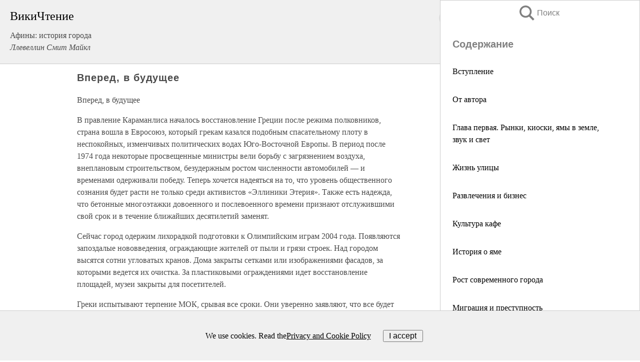

--- FILE ---
content_type: text/html; charset=UTF-8
request_url: https://history.wikireading.ru/270264
body_size: 24869
content:
<!doctype html>



<html><head>

<!-- Yandex.RTB -->
<script>window.yaContextCb=window.yaContextCb||[]</script>
<script src="https://yandex.ru/ads/system/context.js" async></script>

  <meta charset="utf-8">
  <title>Вперед, в будущее. Афины: история города</title>
  
       <link rel="amphtml" href="https://history.wikireading.ru/amp270264">
     
  
  <link rel="shortcut icon" type="image/png" href="https://storage.yandexcloud.net/wr4files/favicon.ico">
  <!-- Global site tag (gtag.js) - Google Analytics -->
<script async src="https://www.googletagmanager.com/gtag/js?id=UA-90677494-1"></script>
<script>
  window.dataLayer = window.dataLayer || [];
  function gtag(){dataLayer.push(arguments);}
  gtag('js', new Date());

  gtag('config', 'UA-90677494-1');
</script>
  
  
 <meta name="viewport" content="width=device-width,minimum-scale=1,initial-scale=1">

  
<script type="text/javascript"  async="" src="https://cdn.ampproject.org/v0.js"></script>
<script type="text/javascript" custom-element="amp-sidebar" src="https://cdn.ampproject.org/v0/amp-sidebar-0.1.js" async=""></script>
<script type="text/javascript" async custom-element="amp-fx-collection" src="https://cdn.ampproject.org/v0/amp-fx-collection-0.1.js"></script>

<script async custom-element="amp-user-notification" src="https://cdn.ampproject.org/v0/amp-user-notification-0.1.js"></script>

  



 <style>/*! Bassplate | MIT License | http://github.com/basscss/bassplate */
  
  
  
  .lrpromo-container {
  background-color: #f5f5f5;
  border: 1px solid #e0e0e0;
  border-radius: 5px;
  padding: 15px;
  margin: 20px 0;
  font-family: Arial, sans-serif;
  max-width: 100%;
}
.lrpromo-flex {
  display: flex;
  align-items: center;
  justify-content: space-between;
  flex-wrap: wrap;
}
.lrpromo-content {
  flex: 1;
  min-width: 200px;
  margin-bottom:50px;
}
.lrpromo-heading {
  color: #000000;
  margin-top: 0;
  margin-bottom: 10px;
  font-size: 18px;
}
.lrpromo-text {
  margin-top: 0;
  margin-bottom: 10px;
  font-size: 16px;
}
.lrpromo-highlight {
  color: #ff6600;
  font-size: 18px;
  font-weight: bold;
}
.lrpromo-button {
  display: inline-block;
  background-color: #4682B4;
  color: white;
  text-decoration: none;
  padding: 10px 20px;
  border-radius: 4px;
  font-weight: bold;
  margin-top: 5px;
}
.lrpromo-image-container {
  margin-right: 20px;
  text-align: center;
}
.lrpromo-image {
  max-width: 100px;
  height: auto;
  display: block;
  margin: 0 auto;
  border-radius: 15px;
}
  
  
 
  /* some basic button styling */
      .favorite-button input[type=submit] {
        width: 48px;
        height: 48px;
        cursor: pointer;
        border: none;
        margin: 4px;
        transition: background 300ms ease-in-out;
		
      }
      .favorite-button amp-list {
        margin: var(--space-2);
      }

      .favorite-button .heart-fill {
        background: url('data:image/svg+xml;utf8,<svg xmlns="http://www.w3.org/2000/svg" width="48" height="48" viewBox="0 0 48 48"><path d="M34 6h-20c-2.21 0-3.98 1.79-3.98 4l-.02 32 14-6 14 6v-32c0-2.21-1.79-4-4-4z"/><path d="M0 0h48v48h-48z" fill="none"/></svg>');
      }
      .favorite-button .heart-border {
        background: url('data:image/svg+xml;utf8,<svg xmlns="http://www.w3.org/2000/svg" width="48" height="48" viewBox="0 0 48 48"><path d="M34 6h-20c-2.21 0-3.98 1.79-3.98 4l-.02 32 14-6 14 6v-32c0-2.21-1.79-4-4-4zm0 30l-10-4.35-10 4.35v-26h20v26z"/><path d="M0 0h48v48h-48z" fill="none"/></svg>');
      }
      /* While the page loads we show a grey heart icon to indicate that the functionality is not yet available. */
      .favorite-button .heart-loading,
      .favorite-button .heart-loading[placeholder] {
        background: url('data:image/svg+xml;utf8,<svg xmlns="http://www.w3.org/2000/svg" width="48" height="48" viewBox="0 0 48 48"><path d="M34 6h-20c-2.21 0-3.98 1.79-3.98 4l-.02 32 14-6 14 6v-32c0-2.21-1.79-4-4-4zm0 30l-10-4.35-10 4.35v-26h20v26z"/><path d="M0 0h48v48h-48z" fill="none"/></svg>');
      }
      .favorite-button .favorite-container {
        display: flex;
        align-items: center;
        justify-content: center;
      }
      .favorite-button .favorite-count {
	    
        display: flex;
        align-items: center;
        justify-content: center;
        padding: var(--space-1);
        margin-left: var(--space-1);
        position: relative;
        width: 48px;
        background: var(--color-primary);
        border-radius: .4em;
        color: var(--color-text-light);
      }
	  
	  
	  
	  
      .favorite-button .favorite-count.loading {
        color: #ccc;
        background: var(--color-bg-light);
      }
      .favorite-button .favorite-count.loading:after {
        border-right-color: var(--color-bg-light);
      }
      .favorite-button .favorite-count:after {
        content: '';
        position: absolute;
        left: 0;
        top: 50%;
        width: 0;
        height: 0;
        border: var(--space-1) solid transparent;
        border-right-color: var(--color-primary);
        border-left: 0;
        margin-top: calc(-1 * var(--space-1));
        margin-left: calc(-1 * var(--space-1));
      }
      /* A simple snackbar to show an error */
      #favorite-failed-message {
        display: flex;
        justify-content: space-between;
        position: fixed;
        bottom: 0;
        left: 0;
        right: 0;
        margin: 0 auto;
        width: 100%;
        max-width: 450px;
        background: #323232;
        color: white;
        padding: 1rem 1.5rem;
        z-index: 1000;
      }
      #favorite-failed-message div {
        color: #64dd17;
        margin: 0 1rem;
        cursor: pointer;
      }
  
     amp-img.contain img {
   object-fit: contain;
 }
 .fixed-height-container {
   position: relative;
   width: 100%;
   height: 300px;
 }
 
 .paddingleft10{
 padding-left:10px;
 }
 

 
 .color-light-grey{
 color:#CCCCCC;
 }
 
 .margin-bottom20{
 margin-bottom:20px;
 }
 
 .margin-bottom30{
 margin-bottom:30px;
 }
 
 .margin-top15{
 margin-top:15px;
 }
 
 .margin-top20{
 margin-top:20px;
 }
 
 .margin-top30{
 margin-top:30px;
 }
.margin-left15{margin-left:15px}

margin-left10{margin-left:10px}

.custom-central-block{max-width:700px;margin:0 auto;display:block}


 
  .h1class{
 font-size:20px;
 line-height:45px;
 font-weight:bold;
 line-height:25px;
 margin-top:15px;
 padding-bottom:10px;
 }
 
.font-family-1{font-family: Geneva, Arial, Helvetica, sans-serif;}
 

 
 .custom_down_soder{
  font-size:10px;
  margin-left:3px;
 }
 
 
  .custom_search_input {
        
		
		margin-top:15px;

        margin-right:10px;
        
		width:100%;
		height:50px;
		font-size:16px
      }
  
  .menu_button {
 width:30px;
 height:30px;
background: url('data:image/svg+xml;utf8,<svg xmlns="http://www.w3.org/2000/svg" width="30" height="30" viewBox="0 0 24 24"><path style="fill:gray;" d="M6,15h12c0.553,0,1,0.447,1,1v1c0,0.553-0.447,1-1,1H6c-0.553,0-1-0.447-1-1v-1C5,15.447,5.447,15,6,15z M5,11v1c0,0.553,0.447,1,1,1h12c0.553,0,1-0.447,1-1v-1c0-0.553-0.447-1-1-1H6C5.447,10,5,10.447,5,11z M5,6v1c0,0.553,0.447,1,1,1h12c0.553,0,1-0.447,1-1V6c0-0.553-0.447-1-1-1H6C5.447,5,5,5.447,5,6z"/></svg>');
border:hidden;
cursor:pointer;
background-repeat:no-repeat;
     }

	  
	  
 .search_button {
 width:30px;
 height:30px;
background: url('data:image/svg+xml;utf8,<svg xmlns="http://www.w3.org/2000/svg" width="30" height="30" viewBox="0 0 24 24"><path style="fill:gray;" d="M23.809 21.646l-6.205-6.205c1.167-1.605 1.857-3.579 1.857-5.711 0-5.365-4.365-9.73-9.731-9.73-5.365 0-9.73 4.365-9.73 9.73 0 5.366 4.365 9.73 9.73 9.73 2.034 0 3.923-.627 5.487-1.698l6.238 6.238 2.354-2.354zm-20.955-11.916c0-3.792 3.085-6.877 6.877-6.877s6.877 3.085 6.877 6.877-3.085 6.877-6.877 6.877c-3.793 0-6.877-3.085-6.877-6.877z"/></svg>');
border:hidden;
cursor:pointer;
background-repeat:no-repeat;
     }
	  
.custom_right_sidebar{
padding:10px;  
background-color:#fff;
color:#000;
min-width:300px;
width:500px
 }
 
 .custom_sidebar{
background-color:#fff;
color:#000;
min-width:300px;
width:500px
 }
 
.wr_logo{
font-size:24px;
color:#000000;
margin-bottom:15px
} 
 
.custom-start-block{
background-color:#f0f0f0;
border-bottom-color:#CCCCCC;
border-bottom-style:solid;
border-bottom-width:1px;
padding:20px;
padding-top:70px;
} 

.custom-last-block{
background-color:#f0f0f0;
border-top-color:#CCCCCC;
border-top-style:solid;
border-top-width:1px;
padding:20px;
} 

.none-underline{text-decoration:none;}

.footer-items{margin:0 auto; width:180px; }

.cusom-share-button-position{float:right  }
.cusom-search-button-position{position:absolute; right:50%; z-index:999; top:10px;  }

.bpadding-bottom-60{padding-bottom:60px;}
.custom_padding_sidebar{padding-bottom:60px; padding-top:60px}



 p{margin-top:10px; }
 .top5{margin-top:5px; }
 .top10{margin-top:20px; display:block}
 
 amp-social-share[type="vk"] {
  background-image: url("https://storage.yandexcloud.net/wr4files/vk-icon.png");
}

 .custom-img{object-fit: cover; max-width:100%; margin: 0 auto; display: block;}


.custom-selection-search-button{font-weight:bold; color:#666666; margin-left:10px}

.custom-select-search-button{cursor:pointer; color:#666666; margin-left:10px; text-decoration: underline;}

.custom-selected-item{font-weight:bold; font-size:20px}


.custom-footer{background-color:#fff; color:#000; position:fixed; bottom:0; 
z-index:99;
width:100%;
border-top-color:#CCCCCC;
border-top-style:solid;
border-top-width:0.7px;
height:50px
}


.custom-header{
background-color:#fff; 
color:#000; 
z-index:999;
width:100%;
border-bottom-color:#CCCCCC;
border-bottom-style:solid;
border-bottom-width:0.7px;
height:50px;
z-index:99999999;

}

.custom_ad_height{height:300px}

.desktop_side_block{
display:block;
position:fixed;
overflow:auto; 
height:100%;
 right: 0;
 top:0;
 
 background: whitesmoke;overflow-y: scroll;border:1px solid;
 border-color:#CCCCCC;
 z-index:99;
}


.desktop_side_block::-webkit-scrollbar-track {border-radius: 4px;}
.desktop_side_block::-webkit-scrollbar {width: 6px;}
.desktop_side_block::-webkit-scrollbar-thumb {border-radius: 4px;background: #CCCCCC;}
.desktop_side_block::-webkit-scrollbar-thumb {background:  #CCCCCC;}


@media (min-width: 1100px) { body { width:75% } main {width:700px} .ampstart-sidebar{width:400px} .custom-start-block{padding-right:50px; padding-top:20px;} .custom-header{visibility: hidden;} .ampstart-faq-item{width:300px}}
@media (min-width: 900px) and (max-width: 1100px)  { body { width:80% } main {width:600px} .ampstart-sidebar{width:300px} .custom-start-block{padding-right:50px; padding-top:20px;} .custom-header{visibility: hidden;} .ampstart-faq-item{width:300px}}


.padding-bootom-30{padding-bottom:30px}

.padding-bootom-70{padding-bottom:70px}

.padding-left-35{padding-left:35px}

.padding-left-30{padding-left:30px}

.border-bottom-gray{border-bottom: 1px solid gray;}

.width-75{width:75px}

.width-225{width:225px}

.color-gray{color:gray;}

.bold{font-weight:bold}

.font-size-12{font-size:12px}

.font-size-14{font-size:14px}

.font-20{font-size:20px}

.crop_text {
    white-space: nowrap; 
    overflow: hidden; 
    text-overflow: ellipsis; 
	padding-left:5px;
	padding-right:5px;
   }
.overflow-hidden{ overflow:hidden;} 

.right-position{margin-left: auto; margin-right: 0;}

.center-position{margin:0 auto}

.display-block{display:block}

.poinrer{cursor:pointer}

.clean_button{border: none; outline: none; background:none}

.height-70{height:70px} 

.line-height-15{line-height:15px}

.custom-notification{
        position: fixed;
        padding:100px 100px;
        top: 0;
        width:100%;
        height:100%;  
        display: block;
        z-index:9;
		background-color:#FFFFFF      
    }  
	
	/*----------------------------------------------------------------------------------------------------------------------------------*/


 
 
      html {
        font-family:Georgia, serif;
        line-height: 1.15;
        -ms-text-size-adjust: 100%;
        -webkit-text-size-adjust: 100%;
      }
      body {
        margin: 0;
      }
      article,
      aside,
      footer,
      header,
      nav,
      section {
        display: block;
      }
      h1 {
        font-size: 2em;
        margin: 0.67em 0;
      }
      figcaption,
      figure,
      main {
        display: block;
      }
      figure {
        margin: 1em 40px;
      }
      hr {
        box-sizing: content-box;
        height: 0;
        overflow: visible;
      }
      pre {
        font-family: monospace, monospace;
        font-size: 1em;
      }
      a {
        background-color: transparent;
        -webkit-text-decoration-skip: objects;
      }
      a:active,
      a:hover {
        outline-width: 0;
      }
      abbr[title] {
        border-bottom: none;
        text-decoration: underline;
        text-decoration: underline dotted;
      }
      b,
      strong {
        font-weight: inherit;
        font-weight: bolder;
      }
      code,
      kbd,
      samp {
        font-family: monospace, monospace;
        font-size: 1em;
      }
      dfn {
        font-style: italic;
      }
      mark {
        background-color: #ff0;
        color: #000;
      }
      small {
        font-size: 80%;
      }
      sub,
      sup {
        font-size: 75%;
        line-height: 0;
        position: relative;
        vertical-align: baseline;
      }
      sub {
        bottom: -0.25em;
      }
      sup {
        top: -0.5em;
      }
      audio,
      video {
        display: inline-block;
      }
      audio:not([controls]) {
        display: none;
        height: 0;
      }
      img {
        border-style: none;
      }
      svg:not(:root) {
        overflow: hidden;
      }
      button,
      input,
      optgroup,
      select,
      textarea {
        font-family: sans-serif;
        font-size: 100%;
        line-height: 1.15;
        margin: 0;
      }
      button,
      input {
        overflow: visible;
      }
      button,
      select {
        text-transform: none;
      }
      [type='reset'],
      [type='submit'],
      button,
      html [type='button'] {
        -webkit-appearance: button;
      }
      [type='button']::-moz-focus-inner,
      [type='reset']::-moz-focus-inner,
      [type='submit']::-moz-focus-inner,
      button::-moz-focus-inner {
        border-style: none;
        padding: 0;
      }
      [type='button']:-moz-focusring,
      [type='reset']:-moz-focusring,
      [type='submit']:-moz-focusring,
      button:-moz-focusring {
        outline: 1px dotted ButtonText;
      }
      fieldset {
        border: 1px solid silver;
        margin: 0 2px;
        padding: 0.35em 0.625em 0.75em;
      }
      legend {
        box-sizing: border-box;
        color: inherit;
        display: table;
        max-width: 100%;
        padding: 0;
        white-space: normal;
      }
      progress {
        display: inline-block;
        vertical-align: baseline;
      }
      textarea {
        overflow: auto;
      }
      [type='checkbox'],
      [type='radio'] {
        box-sizing: border-box;
        padding: 0;
      }
      [type='number']::-webkit-inner-spin-button,
      [type='number']::-webkit-outer-spin-button {
        height: auto;
      }
      [type='search'] {
        -webkit-appearance: textfield;
        outline-offset: -2px;
      }
      [type='search']::-webkit-search-cancel-button,
      [type='search']::-webkit-search-decoration {
        -webkit-appearance: none;
      }
      ::-webkit-file-upload-button {
        -webkit-appearance: button;
        font: inherit;
      }
      details,
      menu {
        display: block;
      }
      summary {
        display: list-item;
      }
      canvas {
        display: inline-block;
      }
      [hidden],
      template {
        display: none;
      }
      .h00 {
        font-size: 4rem;
      }
      .h0,
      .h1 {
        font-size: 3rem;
      }
      .h2 {
        font-size: 2rem;
      }
      .h3 {
        font-size: 1.5rem;
      }
      .h4 {
        font-size: 1.125rem;
      }
      .h5 {
        font-size: 0.875rem;
      }
      .h6 {
        font-size: 0.75rem;
      }
      .font-family-inherit {
        font-family: inherit;
      }
      .font-size-inherit {
        font-size: inherit;
      }
      .text-decoration-none {
        text-decoration: none;
      }
      .bold {
        font-weight: 700;
      }
      .regular {
        font-weight: 400;
      }
      .italic {
        font-style: italic;
      }
      .caps {
        text-transform: uppercase;
        letter-spacing: 0.2em;
      }
      .left-align {
        text-align: left;
      }
      .center {
        text-align: center;
      }
      .right-align {
        text-align: right;
      }
      .justify {
        text-align: justify;
      }
      .nowrap {
        white-space: nowrap;
      }
      .break-word {
        word-wrap: break-word;
      }
      .line-height-1 {
        line-height: 1rem;
      }
      .line-height-2 {
        line-height: 1.125rem;
      }
      .line-height-3 {
        line-height: 1.5rem;
      }
      .line-height-4 {
        line-height: 2rem;
      }
      .list-style-none {
        list-style: none;
      }
      .underline {
        text-decoration: underline;
      }
      .truncate {
        max-width: 100%;
        overflow: hidden;
        text-overflow: ellipsis;
        white-space: nowrap;
      }
      .list-reset {
        list-style: none;
        padding-left: 0;
      }
      .inline {
        display: inline;
      }
      .block {
        display: block;
      }
      .inline-block {
        display: inline-block;
      }
      .table {
        display: table;
      }
      .table-cell {
        display: table-cell;
      }
      .overflow-hidden {
        overflow: hidden;
      }
      .overflow-scroll {
        overflow: scroll;
      }
      .overflow-auto {
        overflow: auto;
      }
      .clearfix:after,
      .clearfix:before {
        content: ' ';
        display: table;
      }
      .clearfix:after {
        clear: both;
      }
      .left {
        float: left;
      }
      .right {
        float: right;
      }
      .fit {
        max-width: 100%;
      }
      .max-width-1 {
        max-width: 24rem;
      }
      .max-width-2 {
        max-width: 32rem;
      }
      .max-width-3 {
        max-width: 48rem;
      }
      .max-width-4 {
        max-width: 64rem;
      }
      .border-box {
        box-sizing: border-box;
      }
      .align-baseline {
        vertical-align: baseline;
      }
      .align-top {
        vertical-align: top;
      }
      .align-middle {
        vertical-align: middle;

      }
      .align-bottom {
        vertical-align: bottom;
      }
      .m0 {
        margin: 0;
      }
      .mt0 {
        margin-top: 0;
      }
      .mr0 {
        margin-right: 0;
      }
      .mb0 {
        margin-bottom: 0;
      }
      .ml0,
      .mx0 {
        margin-left: 0;
      }
      .mx0 {
        margin-right: 0;
      }
      .my0 {
        margin-top: 0;
        margin-bottom: 0;
      }
      .m1 {
        margin: 0.5rem;
      }
      .mt1 {
        margin-top: 0.5rem;
      }
      .mr1 {
        margin-right: 0.5rem;
      }
      .mb1 {
        margin-bottom: 0.5rem;
      }
      .ml1,
      .mx1 {
        margin-left: 0.5rem;
      }
      .mx1 {
        margin-right: 0.5rem;
      }
      .my1 {
        margin-top: 0.5rem;
        margin-bottom: 0.5rem;
      }
      .m2 {
        margin: 1rem;
      }
      .mt2 {
        margin-top: 1rem;
      }
      .mr2 {
        margin-right: 1rem;
      }
      .mb2 {
        margin-bottom: 1rem;
      }
      .ml2,
      .mx2 {
        margin-left: 1rem;
      }
      .mx2 {
        margin-right: 1rem;
      }
      .my2 {
        margin-top: 1rem;
        margin-bottom: 1rem;
      }
      .m3 {
        margin: 1.5rem;
      }
      .mt3 {
        margin-top: 1.5rem;
      }
      .mr3 {
        margin-right: 1.5rem;
      }
      .mb3 {
        margin-bottom: 1.5rem;
      }
      .ml3,
      .mx3 {
        margin-left: 1.5rem;
      }
      .mx3 {
        margin-right: 1.5rem;
      }
      .my3 {
        margin-top: 1.5rem;
        margin-bottom: 1.5rem;
      }
      .m4 {
        margin: 2rem;
      }
      .mt4 {
        margin-top: 2rem;
      }
      .mr4 {
        margin-right: 2rem;
      }
      .mb4 {
        margin-bottom: 2rem;
      }
      .ml4,
      .mx4 {
        margin-left: 2rem;
      }
      .mx4 {
        margin-right: 2rem;
      }
      .my4 {
        margin-top: 2rem;
        margin-bottom: 2rem;
      }
      .mxn1 {
        margin-left: calc(0.5rem * -1);
        margin-right: calc(0.5rem * -1);
      }
      .mxn2 {
        margin-left: calc(1rem * -1);
        margin-right: calc(1rem * -1);
      }
      .mxn3 {
        margin-left: calc(1.5rem * -1);
        margin-right: calc(1.5rem * -1);
      }
      .mxn4 {
        margin-left: calc(2rem * -1);
        margin-right: calc(2rem * -1);
      }
      .m-auto {
        margin: auto;
      }
      .mt-auto {
        margin-top: auto;
      }
      .mr-auto {
        margin-right: auto;
      }
      .mb-auto {
        margin-bottom: auto;
      }
      .ml-auto,
      .mx-auto {
        margin-left: auto;
      }
      .mx-auto {
        margin-right: auto;
      }
      .my-auto {
        margin-top: auto;
        margin-bottom: auto;
      }
      .p0 {
        padding: 0;
      }
      .pt0 {
        padding-top: 0;
      }
      .pr0 {
        padding-right: 0;
      }
      .pb0 {
        padding-bottom: 0;
      }
      .pl0,
      .px0 {
        padding-left: 0;
      }
      .px0 {
        padding-right: 0;
      }
      .py0 {
        padding-top: 0;
        padding-bottom: 0;
      }
      .p1 {
        padding: 0.5rem;
      }
      .pt1 {
        padding-top: 0.5rem;
      }
      .pr1 {
        padding-right: 0.5rem;
      }
      .pb1 {
        padding-bottom: 0.5rem;
      }
      .pl1 {
        padding-left: 0.5rem;
      }
      .py1 {
        padding-top: 0.5rem;
        padding-bottom: 0.5rem;
      }
      .px1 {
        padding-left: 0.5rem;
        padding-right: 0.5rem;
      }
      .p2 {
        padding: 1rem;
      }
      .pt2 {
        padding-top: 1rem;
      }
      .pr2 {
        padding-right: 1rem;
      }
      .pb2 {
        padding-bottom: 1rem;
      }
      .pl2 {
        padding-left: 1rem;
      }
      .py2 {
        padding-top: 1rem;
        padding-bottom: 1rem;
      }
      .px2 {
        padding-left: 1rem;
        padding-right: 1rem;
      }
      .p3 {
        padding: 1.5rem;
      }
      .pt3 {
        padding-top: 1.5rem;
      }
      .pr3 {
        padding-right: 1.5rem;
      }
      .pb3 {
        padding-bottom: 1.5rem;
      }
      .pl3 {
        padding-left: 1.5rem;
      }
      .py3 {
        padding-top: 1.5rem;
        padding-bottom: 1.5rem;
      }
      .px3 {
        padding-left: 1.5rem;
        padding-right: 1.5rem;
      }
      .p4 {
        padding: 2rem;
      }
      .pt4 {
        padding-top: 2rem;
      }
      .pr4 {
        padding-right: 2rem;
      }
      .pb4 {
        padding-bottom: 2rem;
      }
      .pl4 {
        padding-left: 2rem;
      }
      .py4 {
        padding-top: 2rem;
        padding-bottom: 2rem;
      }
      .px4 {
        padding-left: 2rem;
        padding-right: 2rem;
      }
      .col {
        float: left;
      }
      .col,
      .col-right {
        box-sizing: border-box;
      }
      .col-right {
        float: right;
      }
      .col-1 {
        width: 8.33333%;
      }
      .col-2 {
        width: 16.66667%;
      }
      .col-3 {
        width: 25%;
      }
      .col-4 {
        width: 33.33333%;
      }
      .col-5 {
        width: 41.66667%;
      }
      .col-6 {
        width: 50%;
      }
      .col-7 {
        width: 58.33333%;
      }
      .col-8 {
        width: 66.66667%;
      }
      .col-9 {
        width: 75%;
      }
      .col-10 {
        width: 83.33333%;
      }
      .col-11 {
        width: 91.66667%;
      }
      .col-12 {
        width: 100%;
      }
      @media (min-width: 40.06rem) {
        .sm-col {
          float: left;
          box-sizing: border-box;
        }
        .sm-col-right {
          float: right;
          box-sizing: border-box;
        }
        .sm-col-1 {
          width: 8.33333%;
        }
        .sm-col-2 {
          width: 16.66667%;
        }
        .sm-col-3 {
          width: 25%;
        }
        .sm-col-4 {
          width: 33.33333%;
        }
        .sm-col-5 {
          width: 41.66667%;
        }
        .sm-col-6 {
          width: 50%;
        }
        .sm-col-7 {
          width: 58.33333%;
        }
        .sm-col-8 {
          width: 66.66667%;
        }
        .sm-col-9 {
          width: 75%;
        }
        .sm-col-10 {
          width: 83.33333%;
        }
        .sm-col-11 {
          width: 91.66667%;
        }
        .sm-col-12 {
          width: 100%;
        }
      }
      @media (min-width: 52.06rem) {
        .md-col {
          float: left;
          box-sizing: border-box;
        }
        .md-col-right {
          float: right;
          box-sizing: border-box;
        }
        .md-col-1 {
          width: 8.33333%;
        }
        .md-col-2 {
          width: 16.66667%;
        }
        .md-col-3 {
          width: 25%;
        }
        .md-col-4 {
          width: 33.33333%;
        }
        .md-col-5 {
          width: 41.66667%;
        }
        .md-col-6 {
          width: 50%;
        }
        .md-col-7 {
          width: 58.33333%;
        }
        .md-col-8 {
          width: 66.66667%;
        }
        .md-col-9 {
          width: 75%;
        }
        .md-col-10 {
          width: 83.33333%;
        }
        .md-col-11 {
          width: 91.66667%;
        }
        .md-col-12 {
          width: 100%;
        }
      }
      @media (min-width: 64.06rem) {
        .lg-col {
          float: left;
          box-sizing: border-box;
        }
        .lg-col-right {
          float: right;
          box-sizing: border-box;
        }
        .lg-col-1 {
          width: 8.33333%;
        }
        .lg-col-2 {
          width: 16.66667%;
        }
        .lg-col-3 {
          width: 25%;
        }
        .lg-col-4 {
          width: 33.33333%;
        }
        .lg-col-5 {
          width: 41.66667%;
        }
        .lg-col-6 {
          width: 50%;
        }
        .lg-col-7 {
          width: 58.33333%;
        }
        .lg-col-8 {
          width: 66.66667%;
        }
        .lg-col-9 {
          width: 75%;
        }
        .lg-col-10 {
          width: 83.33333%;
        }
        .lg-col-11 {
          width: 91.66667%;
        }
        .lg-col-12 {
          width: 100%;
        }
      }
      .flex {
        display: -ms-flexbox;
        display: flex;
      }
      @media (min-width: 40.06rem) {
        .sm-flex {
          display: -ms-flexbox;
          display: flex;
        }
      }
      @media (min-width: 52.06rem) {
        .md-flex {
          display: -ms-flexbox;
          display: flex;
        }
      }
      @media (min-width: 64.06rem) {
        .lg-flex {
          display: -ms-flexbox;
          display: flex;
        }
      }
      .flex-column {
        -ms-flex-direction: column;
        flex-direction: column;
      }
      .flex-wrap {
        -ms-flex-wrap: wrap;
        flex-wrap: wrap;
      }
      .items-start {
        -ms-flex-align: start;
        align-items: flex-start;
      }
      .items-end {
        -ms-flex-align: end;
        align-items: flex-end;
      }
      .items-center {
        -ms-flex-align: center;
        align-items: center;
      }
      .items-baseline {
        -ms-flex-align: baseline;
        align-items: baseline;
      }
      .items-stretch {
        -ms-flex-align: stretch;
        align-items: stretch;
      }
      .self-start {
        -ms-flex-item-align: start;
        align-self: flex-start;
      }
      .self-end {
        -ms-flex-item-align: end;
        align-self: flex-end;
      }
      .self-center {
        -ms-flex-item-align: center;
        -ms-grid-row-align: center;
        align-self: center;
      }
      .self-baseline {
        -ms-flex-item-align: baseline;
        align-self: baseline;
      }
      .self-stretch {
        -ms-flex-item-align: stretch;
        -ms-grid-row-align: stretch;
        align-self: stretch;
      }
      .justify-start {
        -ms-flex-pack: start;
        justify-content: flex-start;
      }
      .justify-end {
        -ms-flex-pack: end;
        justify-content: flex-end;
      }
      .justify-center {
        -ms-flex-pack: center;
        justify-content: center;
      }
      .justify-between {
        -ms-flex-pack: justify;
        justify-content: space-between;
      }
      .justify-around {
        -ms-flex-pack: distribute;
        justify-content: space-around;
      }
      .justify-evenly {
        -ms-flex-pack: space-evenly;
        justify-content: space-evenly;
      }
      .content-start {
        -ms-flex-line-pack: start;
        align-content: flex-start;
      }
      .content-end {
        -ms-flex-line-pack: end;
        align-content: flex-end;
      }
      .content-center {
        -ms-flex-line-pack: center;
        align-content: center;
      }
      .content-between {
        -ms-flex-line-pack: justify;
        align-content: space-between;
      }
      .content-around {
        -ms-flex-line-pack: distribute;
        align-content: space-around;
      }
      .content-stretch {
        -ms-flex-line-pack: stretch;
        align-content: stretch;
      }
      .flex-auto {

        -ms-flex: 1 1 auto;
        flex: 1 1 auto;
        min-width: 0;
        min-height: 0;
      }
      .flex-none {
        -ms-flex: none;
        flex: none;
      }
      .order-0 {
        -ms-flex-order: 0;
        order: 0;
      }
      .order-1 {
        -ms-flex-order: 1;
        order: 1;
      }
      .order-2 {
        -ms-flex-order: 2;
        order: 2;
      }
      .order-3 {
        -ms-flex-order: 3;
        order: 3;
      }
      .order-last {
        -ms-flex-order: 99999;
        order: 99999;
      }
      .relative {
        position: relative;
      }
      .absolute {
        position: absolute;
      }
      .fixed {
        position: fixed;
      }
      .top-0 {
        top: 0;
      }
      .right-0 {
        right: 0;
      }
      .bottom-0 {
        bottom: 0;
      }
      .left-0 {
        left: 0;
      }
      .z1 {
        z-index: 1;
      }
      .z2 {
        z-index: 2;
      }
      .z3 {
        z-index: 3;
      }
      .z4 {
        z-index: 4;
      }
      .border {
        border-style: solid;
        border-width: 1px;
      }
      .border-top {
        border-top-style: solid;
        border-top-width: 1px;
      }
      .border-right {
        border-right-style: solid;
        border-right-width: 1px;
      }
      .border-bottom {
        border-bottom-style: solid;
        border-bottom-width: 1px;
      }
      .border-left {
        border-left-style: solid;
        border-left-width: 1px;
      }
      .border-none {
        border: 0;
      }
      .rounded {
        border-radius: 3px;
      }
      .circle {
        border-radius: 50%;
      }
      .rounded-top {
        border-radius: 3px 3px 0 0;
      }
      .rounded-right {
        border-radius: 0 3px 3px 0;
      }
      .rounded-bottom {
        border-radius: 0 0 3px 3px;
      }
      .rounded-left {
        border-radius: 3px 0 0 3px;
      }
      .not-rounded {
        border-radius: 0;
      }
      .hide {
        position: absolute;
        height: 1px;
        width: 1px;
        overflow: hidden;
        clip: rect(1px, 1px, 1px, 1px);
      }
      @media (max-width: 40rem) {
        .xs-hide {
          display: none;
        }
      }
      @media (min-width: 40.06rem) and (max-width: 52rem) {
        .sm-hide {
          display: none;
        }
      }
      @media (min-width: 52.06rem) and (max-width: 64rem) {
        .md-hide {
          display: none;
        }
      }
      @media (min-width: 64.06rem) {
        .lg-hide {
          display: none;
        }
      }
      .display-none {
        display: none;
      }
      * {
        box-sizing: border-box;
      }
	  

      body {
        background: #fff;
        color: #4a4a4a;
        font-family:Georgia, serif;
        min-width: 315px;
        overflow-x: hidden;
       /* font-smooth: always;
        -webkit-font-smoothing: antialiased;*/
      }
      main {
       margin: 0 auto;
      }
    
      .ampstart-accent {
        color: #003f93;
      }
      #content:target {
        margin-top: calc(0px - 3.5rem);
        padding-top: 3.5rem;
      }
      .ampstart-title-lg {
        font-size: 3rem;
        line-height: 3.5rem;
        letter-spacing: 0.06rem;
      }
      .ampstart-title-md {
        font-size: 2rem;
        line-height: 2.5rem;
        letter-spacing: 0.06rem;
      }
      .ampstart-title-sm {
        font-size: 1.5rem;
        line-height: 2rem;
        letter-spacing: 0.06rem;
      }
      .ampstart-subtitle,
      body {
        line-height: 1.5rem;
        letter-spacing: normal;
      }
      .ampstart-subtitle {
        color: #003f93;
        font-size: 1rem;
      }
      .ampstart-byline,

      .ampstart-caption,
      .ampstart-hint,
      .ampstart-label {
        font-size: 0.875rem;
        color: #4f4f4f;
        line-height: 1.125rem;
        letter-spacing: 0.06rem;
      }
      .ampstart-label {
        text-transform: uppercase;
      }
      .ampstart-footer,
      .ampstart-small-text {
        font-size: 0.75rem;
        line-height: 1rem;
        letter-spacing: 0.06rem;
      }
      .ampstart-card {
        box-shadow: 0 1px 1px 0 rgba(0, 0, 0, 0.14),
          0 1px 1px -1px rgba(0, 0, 0, 0.14), 0 1px 5px 0 rgba(0, 0, 0, 0.12);
      }
      .h1,
      h1 {
        font-size: 3rem;
        line-height: 3.5rem;
      }
      .h2,
      h2 {
        font-size: 2rem;
        line-height: 2.5rem;
      }
      .h3,
      h3 {
        font-size: 1.5rem;
        line-height: 2rem;
      }
      .h4,
      h4 {
        font-size: 1.125rem;
        line-height: 1.5rem;
      }
      .h5,
      h5 {
        font-size: 0.875rem;
        line-height: 1.125rem;
      }
      .h6,
      h6 {
        font-size: 0.75rem;
        line-height: 1rem;
      }
      h1,
      h2,
      h3,
      h4,
      h5,
      h6 {
        margin: 0;
        padding: 0;
        font-weight: 400;
        letter-spacing: 0.06rem;
      }
      a,
      a:active,
      a:visited {
        color: inherit;
      }
      .ampstart-btn {
        font-family: inherit;
        font-weight: inherit;
        font-size: 1rem;
        line-height: 1.125rem;
        padding: 0.7em 0.8em;
        text-decoration: none;
        white-space: nowrap;
        word-wrap: normal;
        vertical-align: middle;
        cursor: pointer;
        background-color: #000;
        color: #fff;
        border: 1px solid #fff;
      }
      .ampstart-btn:visited {
        color: #fff;
      }
      .ampstart-btn-secondary {
        background-color: #fff;
        color: #000;
        border: 1px solid #000;
      }
      .ampstart-btn-secondary:visited {
        color: #000;
      }
      .ampstart-btn:active .ampstart-btn:focus {
        opacity: 0.8;
      }
      .ampstart-btn[disabled],
      .ampstart-btn[disabled]:active,
      .ampstart-btn[disabled]:focus,
      .ampstart-btn[disabled]:hover {
        opacity: 0.5;
        outline: 0;
        cursor: default;
      }
      .ampstart-dropcap:first-letter {
        color: #000;
        font-size: 3rem;
        font-weight: 700;
        float: left;
        overflow: hidden;
        line-height: 3rem;
        margin-left: 0;
        margin-right: 0.5rem;
      }
      .ampstart-initialcap {
        padding-top: 1rem;
        margin-top: 1.5rem;
      }
      .ampstart-initialcap:first-letter {
        color: #000;
        font-size: 3rem;
        font-weight: 700;
        margin-left: -2px;
      }
      .ampstart-pullquote {
        border: none;
        border-left: 4px solid #000;
        font-size: 1.5rem;
        padding-left: 1.5rem;
      }
      .ampstart-byline time {
        font-style: normal;
        white-space: nowrap;
      }
      .amp-carousel-button-next {
        background-image: url('data:image/svg+xml;charset=utf-8,<svg width="18" height="18" viewBox="0 0 34 34" xmlns="http://www.w3.org/2000/svg"><title>Next</title><path d="M25.557 14.7L13.818 2.961 16.8 0l16.8 16.8-16.8 16.8-2.961-2.961L25.557 18.9H0v-4.2z" fill="%23FFF" fill-rule="evenodd"/></svg>');
      }
      .amp-carousel-button-prev {
        background-image: url('data:image/svg+xml;charset=utf-8,<svg width="18" height="18" viewBox="0 0 34 34" xmlns="http://www.w3.org/2000/svg"><title>Previous</title><path d="M33.6 14.7H8.043L19.782 2.961 16.8 0 0 16.8l16.8 16.8 2.961-2.961L8.043 18.9H33.6z" fill="%23FFF" fill-rule="evenodd"/></svg>');
      }
      .ampstart-dropdown {
        min-width: 200px;
      }
      .ampstart-dropdown.absolute {
        z-index: 100;
      }
      .ampstart-dropdown.absolute > section,
      .ampstart-dropdown.absolute > section > header {

        height: 100%;
      }
      .ampstart-dropdown > section > header {
        background-color: #000;
        border: 0;
        color: #fff;
      }
      .ampstart-dropdown > section > header:after {
        display: inline-block;
        content: '+';
        padding: 0 0 0 1.5rem;
        color: #003f93;
      }
      .ampstart-dropdown > [expanded] > header:after {
        content: '–';
      }
      .absolute .ampstart-dropdown-items {
        z-index: 200;
      }
      .ampstart-dropdown-item {
        background-color: #000;
        color: #003f93;
        opacity: 0.9;
      }
      .ampstart-dropdown-item:active,
      .ampstart-dropdown-item:hover {
        opacity: 1;
      }
      .ampstart-footer {
        background-color: #fff;
        color: #000;
        padding-top: 5rem;
        padding-bottom: 5rem;
      }
      .ampstart-footer .ampstart-icon {
        fill: #000;
      }
      .ampstart-footer .ampstart-social-follow li:last-child {
        margin-right: 0;
      }
      .ampstart-image-fullpage-hero {
        color: #fff;
      }
      .ampstart-fullpage-hero-heading-text,
      .ampstart-image-fullpage-hero .ampstart-image-credit {
        -webkit-box-decoration-break: clone;
        box-decoration-break: clone;
        background: #000;
        padding: 0 1rem 0.2rem;
      }
      .ampstart-image-fullpage-hero > amp-img {
        max-height: calc(100vh - 3.5rem);
      }
      .ampstart-image-fullpage-hero > amp-img img {
        -o-object-fit: cover;
        object-fit: cover;
      }
      .ampstart-fullpage-hero-heading {
        line-height: 3.5rem;
      }
      .ampstart-fullpage-hero-cta {
        background: transparent;
      }
      .ampstart-readmore {
        background: linear-gradient(0deg, rgba(0, 0, 0, 0.65) 0, transparent);
        color: #fff;
        margin-top: 5rem;
        padding-bottom: 3.5rem;
      }
      .ampstart-readmore:after {
        display: block;
        content: '⌄';
        font-size: 2rem;
      }
      .ampstart-readmore-text {
        background: #000;
      }
      @media (min-width: 52.06rem) {
        .ampstart-image-fullpage-hero > amp-img {
          height: 60vh;
        }
      }
      .ampstart-image-heading {
        color: #fff;
        background: linear-gradient(0deg, rgba(0, 0, 0, 0.65) 0, transparent);
      }
      .ampstart-image-heading > * {
        margin: 0;
      }
      amp-carousel .ampstart-image-with-heading {
        margin-bottom: 0;
      }
      .ampstart-image-with-caption figcaption {
        color: #4f4f4f;
        line-height: 1.125rem;
      }
      amp-carousel .ampstart-image-with-caption {
        margin-bottom: 0;
      }
      .ampstart-input {
        max-width: 100%;
        width: 300px;
        min-width: 100px;
        font-size: 1rem;
        line-height: 1.5rem;
      }
      .ampstart-input [disabled],
      .ampstart-input [disabled] + label {
        opacity: 0.5;
      }
      .ampstart-input [disabled]:focus {
        outline: 0;
      }
      .ampstart-input > input,
      .ampstart-input > select,
      .ampstart-input > textarea {
        width: 100%;
        margin-top: 1rem;
        line-height: 1.5rem;
        border: 0;
        border-radius: 0;
        border-bottom: 1px solid #4a4a4a;
        background: none;
        color: #4a4a4a;
        outline: 0;
      }
      .ampstart-input > label {
        color: #003f93;
        pointer-events: none;
        text-align: left;
        font-size: 0.875rem;
        line-height: 1rem;
        opacity: 0;
        animation: 0.2s;
        animation-timing-function: cubic-bezier(0.4, 0, 0.2, 1);
        animation-fill-mode: forwards;
      }
      .ampstart-input > input:focus,
      .ampstart-input > select:focus,
      .ampstart-input > textarea:focus {
        outline: 0;
      }
      .ampstart-input > input:focus:-ms-input-placeholder,
      .ampstart-input > select:focus:-ms-input-placeholder,
      .ampstart-input > textarea:focus:-ms-input-placeholder {
        color: transparent;
      }
      .ampstart-input > input:focus::placeholder,
      .ampstart-input > select:focus::placeholder,
      .ampstart-input > textarea:focus::placeholder {
        color: transparent;
      }
      .ampstart-input > input:not(:placeholder-shown):not([disabled]) + label,
      .ampstart-input > select:not(:placeholder-shown):not([disabled]) + label,
      .ampstart-input
        > textarea:not(:placeholder-shown):not([disabled])
        + label {
        opacity: 1;
      }
      .ampstart-input > input:focus + label,
      .ampstart-input > select:focus + label,
      .ampstart-input > textarea:focus + label {
        animation-name: a;
      }
      @keyframes a {
        to {
          opacity: 1;
        }
      }
      .ampstart-input > label:after {
        content: '';
        height: 2px;
        position: absolute;
        bottom: 0;
        left: 45%;
        background: #003f93;
        transition: 0.2s;
        transition-timing-function: cubic-bezier(0.4, 0, 0.2, 1);
        visibility: hidden;
        width: 10px;
      }
      .ampstart-input > input:focus + label:after,
      .ampstart-input > select:focus + label:after,
      .ampstart-input > textarea:focus + label:after {
        left: 0;
        width: 100%;
        visibility: visible;
      }
      .ampstart-input > input[type='search'] {
        -webkit-appearance: none;
        -moz-appearance: none;
        appearance: none;
      }
      .ampstart-input > input[type='range'] {
        border-bottom: 0;
      }
      .ampstart-input > input[type='range'] + label:after {
        display: none;
      }
      .ampstart-input > select {
        -webkit-appearance: none;
        -moz-appearance: none;
        appearance: none;
      }
      .ampstart-input > select + label:before {
        content: '⌄';
        line-height: 1.5rem;
        position: absolute;
        right: 5px;
        zoom: 2;
        top: 0;
        bottom: 0;
        color: #003f93;
      }
      .ampstart-input-chk,
      .ampstart-input-radio {
        width: auto;
        color: #4a4a4a;
      }
      .ampstart-input input[type='checkbox'],
      .ampstart-input input[type='radio'] {
        margin-top: 0;
        -webkit-appearance: none;
        -moz-appearance: none;
        appearance: none;
        width: 20px;
        height: 20px;
        border: 1px solid #003f93;
        vertical-align: middle;
        margin-right: 0.5rem;
        text-align: center;
      }
      .ampstart-input input[type='radio'] {
        border-radius: 20px;
      }
      .ampstart-input input[type='checkbox']:not([disabled]) + label,
      .ampstart-input input[type='radio']:not([disabled]) + label {
        pointer-events: auto;
        animation: none;
        vertical-align: middle;
        opacity: 1;
        cursor: pointer;
      }
      .ampstart-input input[type='checkbox'] + label:after,
      .ampstart-input input[type='radio'] + label:after {
        display: none;
      }
      .ampstart-input input[type='checkbox']:after,
      .ampstart-input input[type='radio']:after {
        position: absolute;
        top: 0;
        left: 0;
        bottom: 0;
        right: 0;
        content: ' ';
        line-height: 1.4rem;
        vertical-align: middle;
        text-align: center;
        background-color: #fff;
      }
      .ampstart-input input[type='checkbox']:checked:after {
        background-color: #003f93;
        color: #fff;
        content: '✓';
      }
      .ampstart-input input[type='radio']:checked {
        background-color: #fff;
      }
      .ampstart-input input[type='radio']:after {
        top: 3px;
        bottom: 3px;
        left: 3px;
        right: 3px;
        border-radius: 12px;
      }
      .ampstart-input input[type='radio']:checked:after {
        content: '';
        font-size: 3rem;
        background-color: #003f93;
      }
    /*  .ampstart-input > label,
      _:-ms-lang(x) {
        opacity: 1;
      }
      .ampstart-input > input:-ms-input-placeholder,
      _:-ms-lang(x) {
        color: transparent;
      }
      .ampstart-input > input::placeholder,
      _:-ms-lang(x) {
        color: transparent;
      }
      .ampstart-input > input::-ms-input-placeholder,
      _:-ms-lang(x) {
        color: transparent;
      }*/
      .ampstart-input > select::-ms-expand {
        display: none;
      }
      .ampstart-headerbar {
        background-color: #fff;
        color: #000;
        z-index: 999;
        box-shadow: 0 0 5px 2px rgba(0, 0, 0, 0.1);
      }
      .ampstart-headerbar + :not(amp-sidebar),
      .ampstart-headerbar + amp-sidebar + * {
        margin-top: 3.5rem;
      }
      .ampstart-headerbar-nav .ampstart-nav-item {
        padding: 0 1rem;
        background: transparent;
        opacity: 0.8;
      }
      .ampstart-headerbar-nav {
        line-height: 3.5rem;
      }
      .ampstart-nav-item:active,
      .ampstart-nav-item:focus,
      .ampstart-nav-item:hover {
        opacity: 1;
      }
      .ampstart-navbar-trigger:focus {
        outline: none;
      }
      .ampstart-nav a,
      .ampstart-navbar-trigger,
      .ampstart-sidebar-faq a {
        cursor: pointer;
        text-decoration: none;
      }
      .ampstart-nav .ampstart-label {
        color: inherit;
      }
      .ampstart-navbar-trigger {
        line-height: 3.5rem;
        font-size: 2rem;
      }
      .ampstart-headerbar-nav {
        -ms-flex: 1;
        flex: 1;
      }
      .ampstart-nav-search {
        -ms-flex-positive: 0.5;
        flex-grow: 0.5;
      }
      .ampstart-headerbar .ampstart-nav-search:active,
      .ampstart-headerbar .ampstart-nav-search:focus,
      .ampstart-headerbar .ampstart-nav-search:hover {
        box-shadow: none;
      }
      .ampstart-nav-search > input {
        border: none;
        border-radius: 3px;
        line-height: normal;
      }
      .ampstart-nav-dropdown {
        min-width: 200px;
      }
      .ampstart-nav-dropdown amp-accordion header {
        background-color: #fff;
        border: none;
      }
      .ampstart-nav-dropdown amp-accordion ul {
        background-color: #fff;
      }
      .ampstart-nav-dropdown .ampstart-dropdown-item,
      .ampstart-nav-dropdown .ampstart-dropdown > section > header {
        background-color: #fff;
        color: #000;
      }
      .ampstart-nav-dropdown .ampstart-dropdown-item {
        color: #003f93;
      }
      .ampstart-sidebar {
        background-color: #fff;
        color: #000;
        }
      .ampstart-sidebar .ampstart-icon {
        fill: #003f93;
      }
      .ampstart-sidebar-header {
        line-height: 3.5rem;
        min-height: 3.5rem;
      }
      .ampstart-sidebar .ampstart-dropdown-item,
      .ampstart-sidebar .ampstart-dropdown header,
      .ampstart-sidebar .ampstart-faq-item,
      .ampstart-sidebar .ampstart-nav-item,
      .ampstart-sidebar .ampstart-social-follow {
        margin: 0 0 2rem;
      }
      .ampstart-sidebar .ampstart-nav-dropdown {
        margin: 0;
      }
      .ampstart-sidebar .ampstart-navbar-trigger {
        line-height: inherit;
      }
      .ampstart-navbar-trigger svg {
        pointer-events: none;
      }
      .ampstart-related-article-section {
        border-color: #4a4a4a;
      }
      .ampstart-related-article-section .ampstart-heading {
        color: #4a4a4a;
        font-weight: 400;
      }
      .ampstart-related-article-readmore {
        color: #000;
        letter-spacing: 0;
      }
      .ampstart-related-section-items > li {
        border-bottom: 1px solid #4a4a4a;
      }
      .ampstart-related-section-items > li:last-child {
        border: none;
      }
      .ampstart-related-section-items .ampstart-image-with-caption {
        display: -ms-flexbox;
        display: flex;
        -ms-flex-wrap: wrap;
        flex-wrap: wrap;
        -ms-flex-align: center;
        align-items: center;
        margin-bottom: 0;
      }
      .ampstart-related-section-items .ampstart-image-with-caption > amp-img,
      .ampstart-related-section-items
        .ampstart-image-with-caption
        > figcaption {
        -ms-flex: 1;
        flex: 1;
      }
      .ampstart-related-section-items
        .ampstart-image-with-caption
        > figcaption {
        padding-left: 1rem;
      }
      @media (min-width: 40.06rem) {
        .ampstart-related-section-items > li {
          border: none;
        }
        .ampstart-related-section-items
          .ampstart-image-with-caption
          > figcaption {
          padding: 1rem 0;
        }
        .ampstart-related-section-items .ampstart-image-with-caption > amp-img,
        .ampstart-related-section-items
          .ampstart-image-with-caption
          > figcaption {
          -ms-flex-preferred-size: 100%;
          flex-basis: 100%;
        }
      }
      .ampstart-social-box {
        display: -ms-flexbox;
        display: flex;
      }
      .ampstart-social-box > amp-social-share {
        background-color: #000;
      }
      .ampstart-icon {
        fill: #003f93;
      }
      .ampstart-input {
        width: 100%;
      }
      main .ampstart-social-follow {
        margin-left: auto;
        margin-right: auto;
        width: 315px;
      }
      main .ampstart-social-follow li {
        transform: scale(1.8);
      }
      h1 + .ampstart-byline time {
        font-size: 1.5rem;
        font-weight: 400;
      }




  amp-user-notification.sample-notification {
    
    display: flex;
    align-items: center;
    justify-content: center;
    height:100px;
    padding:15px;
    
background-color: #f0f0f0;
 color:#000; position:fixed; bottom:0; 
z-index:999;
width:100%;
border-top-color:#CCCCCC;
border-top-style:solid;
border-top-width:0.7px;

  }
 
  amp-user-notification.sample-notification > button {
    min-width: 80px;
  }



</style>
</head>
  <body>
      





<!-- Yandex.Metrika counter -->
<script type="text/javascript" >
    (function (d, w, c) {
        (w[c] = w[c] || []).push(function() {
            try {
                w.yaCounter36214395 = new Ya.Metrika({
                    id:36214395,
                    clickmap:true,
                    trackLinks:true,
                    accurateTrackBounce:true
                });
            } catch(e) { }
        });

        var n = d.getElementsByTagName("script")[0],
            s = d.createElement("script"),
            f = function () { n.parentNode.insertBefore(s, n); };
        s.type = "text/javascript";
        s.async = true;
        s.src = "https://mc.yandex.ru/metrika/watch.js";

        if (w.opera == "[object Opera]") {
            d.addEventListener("DOMContentLoaded", f, false);
        } else { f(); }
    })(document, window, "yandex_metrika_callbacks");
</script>
<noscript><div><img src="https://mc.yandex.ru/watch/36214395" style="position:absolute; left:-9999px;" alt="" /></div></noscript>
<!-- /Yandex.Metrika counter -->

<!-- Yandex.RTB R-A-242635-95 -->
<script>
window.yaContextCb.push(() => {
    Ya.Context.AdvManager.render({
        "blockId": "R-A-242635-95",
        "type": "floorAd",
        "platform": "desktop"
    })
})
</script>
<!-- Yandex.RTB R-A-242635-98  -->
<script>
setTimeout(() => {
    window.yaContextCb.push(() => {
        Ya.Context.AdvManager.render({
            "blockId": "R-A-242635-98",
            "type": "fullscreen",
            "platform": "desktop"
        })
    })
}, 10000);
</script>



  <header class="custom-header fixed flex justify-start items-center top-0 left-0 right-0 pl2 pr4 overflow-hidden" amp-fx="float-in-top">
  
  <button on="tap:nav-sidebar.toggle" class="menu_button margin-left10"></button> 
  
  <div class="font-20 center-position padding-left-35">ВикиЧтение</div>
      
      
      
     <button on="tap:sidebar-ggl" class="search_button right-position"></button>
        

      
     
   </header>

  
       <div class="custom-start-block">
		    
           
            
            <script src="https://yastatic.net/share2/share.js" async></script>
<div  class="ya-share2 cusom-share-button-position" data-curtain data-shape="round" data-color-scheme="whiteblack" data-limit="0" data-more-button-type="short" data-services="vkontakte,facebook,telegram,twitter,viber,whatsapp"></div> 
            
  
           <div class="wr_logo">ВикиЧтение</div>
		      
  
          
		  Афины: история города<br>
          <em>Ллевеллин Смит Майкл</em>
          
  
          
          </div>
          
          
          
         
    <aside id="target-element-desktop" class="ampstart-sidebar px3 custom_padding_sidebar desktop_side_block">
       <div class="cusom-search-button-position">
           <button on="tap:sidebar-ggl" class="search_button padding-left-35 margin-left15 color-gray">Поиск</button>
     
       </div>
       <div class="font-family-1 padding-bootom-30 h1class color-gray">Содержание</div>
  </aside>  
     
    <main id="content" role="main" class="">
    
      <article class="recipe-article">
         
          
          
          
          <h1 class="mb1 px3 h1class font-family-1">Вперед, в будущее</h1>
          
   

<script type="text/javascript">
function clcg(){var myDate = new Date();myDate.setMonth(myDate.getMonth() + 12);var expires = "expires="+myDate.toUTCString();document.cookie = "clcg=2; domain=wikireading.ru;"+expires;}</script>
<amp-user-notification id="my-notification7" class="sample-notification custom-footer" layout="nodisplay">
We use cookies. Read the <a rel="nofollow" href="https://wikireading.ru/privacy-en"> Privacy and Cookie Policy</a>
  <button class="mx3" on="tap:my-notification7.dismiss"  onclick="clcg()">I accept</button>
</amp-user-notification>
         

        
          <section class="px3 mb4">
            
      

      
      
          
 
    
<p>Вперед, в будущее</p>
<p>В правление Караманлиса началось восстановление Греции после режима полковников, страна вошла в Евросоюз, который грекам казался подобным спасательному плоту в неспокойных, изменчивых политических водах Юго-Восточной Европы. В период после 1974 года некоторые просвещенные министры вели борьбу с загрязнением воздуха, внеплановым строительством, безудержным ростом численности автомобилей — и временами одерживали победу. Теперь хочется надеяться на то, что уровень общественного сознания будет расти не только среди активистов «Эллиники Этерия». Также есть надежда, что бетонные многоэтажки довоенного и послевоенного времени признают отслужившими свой срок и в течение ближайших десятилетий заменят.</p><p>Сейчас город одержим лихорадкой подготовки к Олимпийским играм 2004 года. Появляются запоздалые нововведения, ограждающие жителей от пыли и грязи строек. Над городом высятся сотни угловатых кранов. Дома закрыты сетками или изображениями фасадов, за которыми ведется их очистка. За пластиковыми ограждениями идет восстановление площадей, музеи закрыты для посетителей.</p>
<div class="yandex-rtb-blocks">
<!-- Yandex.RTB R-A-242635-75 -->
<div id="yandex_rtb_R-A-242635-75"></div>
<script>
  window.yaContextCb.push(()=>{
    Ya.Context.AdvManager.render({
      renderTo: 'yandex_rtb_R-A-242635-75',
      blockId: 'R-A-242635-75'
    })
  })
</script></div>
<p>Греки испытывают терпение МОК, срывая все сроки. Они уверенно заявляют, что все будет готово вовремя, хотя крыша для стадиона, придуманная Калатравой, — инженерное новшество, и никто не сможет назвать конкретных сроков сдачи строительства, если что-нибудь пойдет не так.</p><p>Но перемены в Афинах заметны не только в олимпийских приготовлениях. Используя подготовку к олимпиаде как повод, закладывают новую инфраструктуру. Национальную трассу, идущую от Афин на север, связали кольцевой дорогой с шоссе, ведущим на Пелопоннес. Каждые несколько месяцев открывают новый участок кольцевой дороги, что вызывает как облегчение движения, так и путаницу. Новый трамвай соединит центр города с Пиреем, Фалероном и яхтенной пристанью в Айяс Космас. Новая пригородная железнодорожная ветка свяжет Афины с рядом соседних областей.</p><p>Министр культуры Евангелий Венизелос, могучий человек с неисчерпаемой энергией, говорит, что Олимпийские игры развернут Афины к морю. Он имеет в виду, что для отдыха и досуга будет оборудована прибрежная часть между Фалероном и Пиреем, включая устье реки Илисс. Кроме того, для гостей города задумана специальная программа унификации археологических объектов, которую учредило министерство культуры. В ее рамках объединили множество проектов с целью связать основные археологические памятники и создать в центре Афин единый археологический парк. Если теоретики «Абсолютного реализма» чем-то и смущены, то как раз этим проектом, расценивая его как попытку масштабного вторжения в социальное пространство города ради приезжих иностранцев и разного рода зевак. (Другие критики спрашивают, при чем здесь иностранцы, если этот проект причиняет неудобство местным жителям.)</p><p>Одна из главных идей в рамках унификации предполагает последовательно связать все объекты одним маршрутом, начиная с Панафинейского стадиона, на запад, к храму Зевса Олимпийского, к окрестностям Акрополя, дальше, через Агору, к кладбищу Керамик. Первая стадия проекта, где нужно было сделать пешеходной улицу Дионисия Ареопагита к югу от Акрополя, завершена. Южный подход к Акрополю преобразился, освободившись от машин. На пейзаже это сказалось очень хорошо, хотя некоторые туристы жалуются на булыжную мостовую. Следующий этап — освобождение от машин улицы Василиссас Оль-гас, между стадионом и храмом Зевса — будет завершен к моменту появления этой книги. Если у министерства хватит терпения завершить весь проект, центр Афин преобразится и осуществится мечта Росса и Кленце, градостроителей прошлого.</p><p>В преддверии олимпиады в рамках унификации осуществляются и другие проекты. Вымыты фасады многих главных зданий в центре Афин, убраны рекламные щиты, плакаты, неоновые вывески, надстройки. Хозяев частных домов понадобилось убеждать в необходимости этих работ. Построены четыре новых подземных автомобильных парковки, в том числе и та, что заполнила знаменитую яму за Военным музеем. Четыре главные площади города — Синтагма, Омония, Монастираки и Кумундуру (также известная как площадь Свободы) — реконструированы и значительно похорошели.</p><p>Как и ожидалось, некоторые из этих проектов вызвали бурю. Был объявлен открытый конкурс. Победители проекта площади Омония — приверженцы строгого постмодернистского стиля и бетонных конструкций — привели афинян в ужас. Муниципалитет успешно изменил проект к великой досаде архитекторов. Чиновник, отвечающий за проведение унификации, публично заявил, что идея открытого конкурса была ошибкой, за которую теперь приходится расплачиваться жителям Афин. Многие критиковали результаты конкурса. Проект площади Монастираки тоже подвергся пересмотру, поскольку археологи настаивали на более мягкой, чем предлагали дизайнеры, цветовой гамме для мозаичной отделки.</p><p>Все эти примеры доказывают, как трудно сделать что-нибудь в Афинах, особенно если это требует согласования. Но изменения есть. Даже новый музей Акрополя — результат долгого и сложного проектирования, для которого потребовалось решение самых сложных вопросов от археологической консервации до международной политики, — выглядит так, будто он всегда был здесь.</p><p>Современная постройка работы Бернарда Чуми и Михаила Фотиадеса, где выставлены археологические находки, вырастает в южной части Акрополя. Архитекторам непросто было определиться с обликом здания, который соответствовал бы скульптурам Парфенона или мраморам Элгина так, чтобы здание при этом не доминировало над Парфеноном и Акрополем (в этом обвиняли огромный отель «Хилтон», построенный в 1950-х годах). И снова проект, победивший на международном конкурсе, вызвал споры. Обсуждали планировку и археологические аспекты, некоторые считали, что для него неправильно выбрано место. Обилие экспонатов поставило проектировщиков в тупик, и музей был перепроектирован. Все проходило с многочисленными задержками, последняя из которых была вызвана решением государственного совета. Но иначе и быть не могло.</p><p>Но даже когда (или если) музей Акрополя будет построен, в его сердце будет пустота, потому что большая часть скульптур Парфенона находится в Британском музее.</p><p>Хотя не многие афиняне так считают, но еще меньше согласны с мыслью, что их и не нужно возвращать. Возвращение мраморных скульптур вполне возможно, по крайней мере на словах. Но пока никто не предложил помощи в осуществлении этого проекта, который сначала требует договоренности с Британским музеем, отказывающимся вернуть скульптуры.</p><p>Эта незаполненность музея символизирует важный аспект жизни города и судьбу его древностей — часть его наследия, будучи изъятой, включена в духовную и художественную жизнь человечества. В этом смысле наследие Афин всегда будет частью мирового наследия. Но город Афины, с его самобытностью и повседневной жизнью, — больше чем просто наследие минувших эпох.</p><p><p>Адаптация города к нуждам его жителей и посетителей продолжается и не закончится никогда, постоянно решается проблема сосуществования древнего и нового. Хорошим примером было строительство метро. Метро — вещь очень удобная, значительно разгружающая уличное движение, но, кроме того, его строительство вскрыло новые пласты древнего города. Открытие метро в 2000 году предваряли многолетние изыскания и строительство, ведущееся очень осторожно из-за подземных культурных слоев. Пришлось провести срочные раскопки на местах будущих станций и вентиляционных шахт, соблюдая требования археологической службы. Наверное, это были самые крупные раскопки в современном городе за последнее время, их площадь насчитывала 16 акров, и проведены они были в сжатые сроки.</p>
<div class="yandex-rtb-blocks">
<!-- Yandex.RTB R-A-242635-76 -->
<div id="yandex_rtb_R-A-242635-76"></div>
<script>
  window.yaContextCb.push(()=>{
    Ya.Context.AdvManager.render({
      renderTo: 'yandex_rtb_R-A-242635-76',
      blockId: 'R-A-242635-76'
    })
  })
</script></div>
<p>Помимо облегчения жизни торговцам и перевозчикам, результатом появления метро стало удачное решение поместить несколько археологических выставок на станциях метро. Пока афиняне спешат по своим делам, приезжий может на них полюбоваться. На площади Конституции представлен срез античного города, система водопровода из терракотовых труб, коллекция найденных предметов: игрушек, деталей ткацких станков и прочего. Вдоль одной стены — увеличенные фотографии города XIX века, изображающие широкие полупустые бульвары, конные трамваи, людей в шляпах, а на заднем фоне — скалистый, без сосен, склон Ликавитоса. Теперь приезжий в ходе подземной экскурсии может сравнить со всем этим свои впечатления, полученные от прогулок по городу.</p><p>Некоторые из лучших находок, обнаруженных при строительстве метро, выставлены в Музее кикладского искусства Гуландриса. Посмотрев небольшую выставку «Город под городом» и ее каталоги, можно проследить топографию античного города. Небольшая выставка откопанных вещей (500 экспонатов из 30 000 объектов) рассказывает об истории Афин за 25 столетий: повседневная жизнь, дороги, строительство, водопровод, гончарное ремесло, похоронные обряды, скульптура, общественная жизнь и религия, — короче говоря, дает представление о жизни и смерти древних греков. Не секрет, что большая часть предметов найдена в захоронениях. В детских захоронениях находят глиняных птичек, куклы, погремушки. Могилы собак доказывают, что афиняне любили домашних животных.</p><p>Подготовка к олимпиаде еще продолжается. Мигает и переливается огнями улица Трипод, ведущая от Агоры к театру Дионисия; на этой улице некогда было много памятников, посвященных победам на ежегодных театральных фестивалях древних Афин. Один из них чудесным образом сохранился и украшает сегодня район Плака. Это памятник Лисикрату, который символизирует традиции античности в современном мире. Монумент изображает победу некого Лисикрата около 334 года до н. э.; сохранился он благодаря тому, что стоял в монастыре капуцинов, построенном в 1669 году. Известный как «Фонарь Демосфена», он был предметом описаний и зарисовок многих западных путешественников. Байрон упоминал его в своих записях, когда жил в 1810—1811 годах у монахов-капуцинов. В 1826 году, во время турецкой оккупации, монастырь сгорел, но позднее с помощью французов «Фонарь» восстановили. Сегодня он, помещенный в сердце Плаки, является символом классического изящества и гармонии, напоминая, что, если не проявлять постоянной заботы о сохранении наследия былого, можно самим уничтожить и разрушить собственное прошлое.</p>
<img class="custom-img" loading="lazy" src="https://storage.yandexcloud.net/wr4img/391388_84_i_024.png"/>
    
<div class="lrpromo-container">
  <div class="lrpromo-flex">
    
<div class="lrpromo-content">
      <h3 class="lrpromo-heading">Более 800 000 книг и аудиокниг! 📚</h3>
      <p class="lrpromo-text">Получи <strong class="lrpromo-highlight">2 месяца Литрес Подписки в подарок</strong> и наслаждайся неограниченным чтением</p>
      <a href="javascript:void(0);" 
         onclick="window.location.href='https://www.litres.ru/landing/wikireading2free/?utm_source=advcake&utm_medium=cpa&utm_campaign=affiliate&utm_content=aa33dcc9&advcake_params=&utm_term=&erid=2VfnxyNkZrY&advcake_method=1&m=1'; return false;"
         class="lrpromo-button">
        ПОЛУЧИТЬ ПОДАРОК
      </a>
    </div>
    
         
         		
		
		 
         	 
        
        
        <br><br>
        

<div class="yandex-rtb-blocks">
    
      
            
    
<!-- Yandex.RTB R-A-242635-7 -->

<!--<div id="yandex_rtb_R-A-242635-7"></div>
<script>window.yaContextCb.push(()=>{
  Ya.Context.AdvManager.render({
    renderTo: 'yandex_rtb_R-A-242635-7',
    blockId: 'R-A-242635-7'
  })
})</script>-->


<!-- Yandex.RTB R-A-242635-94 -->
<!--<div id="yandex_rtb_R-A-242635-94"></div>
<script>
window.yaContextCb.push(() => {
    Ya.Context.AdvManager.render({
        "blockId": "R-A-242635-94",
        "renderTo": "yandex_rtb_R-A-242635-94",
        "type": "feed"
    })
})
</script>-->


    <div id="yandex_rtb_R-A-242635-94"></div>
    <script>
    window.yaContextCb.push(() => {
            Ya.Context.AdvManager.renderFeed({
                    blockId: 'R-A-242635-94',
                    renderTo: 'yandex_rtb_R-A-242635-94'
            })
    })
    window.yaContextCb.push(() => {
            Ya.Context.AdvManager.render({
                    "blockId": 'R-A-242635-93',
                    "type": "тип рекламного блока", // topAd или floorAd
                    "platform": "touch"
            })
    })
    window.yaContextCb.push(() => {
            Ya.Context.AdvManager.render({
                    "blockId": "R-A-242635-95",
                    "type": "тип рекламного блока", // topAd или floorAd
                    "platform": "desktop"
            })
    })
    const feed = document.getElementById('yandex_rtb_R-A-242635-94'); // ID из поля renderTo
    const callback = (entries) => {
            entries.forEach((entry) => {
                    if (entry.isIntersecting) {
                            Ya.Context.AdvManager.destroy({
                                            blockId: 'R-A-242635-93'
                                    }), // blockId для мобильной версии
                                    Ya.Context.AdvManager.destroy({
                                            blockId: 'R-A-242635-95'
                                    }); // blockId для десктопной версии
                    }
            });
    };
    const observer = new IntersectionObserver(callback, {
            threshold: 0,
    });
    observer.observe(feed);
    </script>



</div>
    
 
      
  
        </section>
      </article>
    </main>
        
              
        <section id="similar-list" class="custom-central-block px3 mb4">
        
       
          <h2 class="mb4 margin-top20">Читайте также</h2>
       


       
   

    
          <h3 class="margin-top30"><a href="https://history.wikireading.ru/55728">По инерции вперед</a></h3>
          
          <p>
            По инерции вперед
Широко распространено мнение, что после смерти Ю. В. Андропова произошла своеобразная реставрация брежневских порядков и все начинания Ю. В. Андропова были похоронены.«В советологии, – пишет A. B. Шубин, – распространено мнение о том, что период          </p>
        
         
   

    
          <h3 class="margin-top30"><a href="https://history.wikireading.ru/62883">Вперед, нa Запад!</a></h3>
          
          <p>
            Вперед, нa Запад!
После Сталинградской победы Красная Армия двинулась на Запад «отбирать наши пяди и крохи». Вермахт был еще силен, не раз наносил наступающим чувствительные контрудары, но уже никогда больше не предпринимал на Востоке наступления со стратегическими          </p>
        
         
   

    
          <h3 class="margin-top30"><a href="https://history.wikireading.ru/65820">БУДУЩЕЕ РОССИИ — ЭТО БУДУЩЕЕ ЕВРОПЫ</a></h3>
          
          <p>
            БУДУЩЕЕ РОССИИ — ЭТО БУДУЩЕЕ ЕВРОПЫ
Объединение Европы сегодня стало неоспоримым идеалом и ценностью исторического развития. Однако эти цели можно ставить в совершенно разных плоскостях мышления. От того, какую идею единения в грядущем периоде истории выберут Европа и          </p>
        
         
   

    
          <h3 class="margin-top30"><a href="https://history.wikireading.ru/109400">Вперед к средневековью!</a></h3>
          
          <p>
            Вперед к средневековью!
Тут недавно человека убили стрелой из арбалета… В городе Люберцы. А депутат от ЛДПР Ярослав Нилов собирался клеймить пьяных водителей буквой «П». Спасибо хоть несмываемой краской, а не раскаленным железом. Впрочем, думаю, до этого тоже скоро          </p>
        
         
   

    
          <h3 class="margin-top30"><a href="https://history.wikireading.ru/115107">Вперед к деградации?</a></h3>
          
          <p>
            Вперед к деградации?
С происхождением человека связано немало тайн. Когда это случилось? Как это произошло? И где ж это произошло? Существует два основных объяснения происхождения человека.

Объяснение первое – религиозное. Любая религия утверждает, что человек был          </p>
        
         
   

    
          <h3 class="margin-top30"><a href="https://history.wikireading.ru/127202">30. ВПЕРЕД, К БАЛТИКЕ!</a></h3>
          
          <p>
            30. ВПЕРЕД, К БАЛТИКЕ!
22 января 1558 г. русские войска под командованием Михаила Глинского и Шаха-Али вступили в Ливонию. Кроме своих полков, Иван Васильевич привлек к походу новых подданных — казанских татар, черемисов, кабардинцев, черкесов, союзных ногайцев, присоединились          </p>
        
         
   

    
          <h3 class="margin-top30"><a href="https://history.wikireading.ru/135386">Будущее России - это будущее Европы</a></h3>
          
          <p>
            Будущее России - это будущее Европы
…Мы говорим сегодня на тему, без честного обсуждения которой невозможно составить подлинную повестку дня для наших стран в грядущей эре международных отношений.Надеюсь, что мои не совсем тривиальные суждения, честные и открытые, не          </p>
        
         
   

    
          <h3 class="margin-top30"><a href="https://history.wikireading.ru/146914">Вперед, на континент</a></h3>
          
          <p>
            Вперед, на континент
В корейском порту Ченампо, где японские транспорты были собраны в ожидании исхода битвы на реке Ялу, жителям было запрещено покидать город. Японское командование ввело на контролируемых землях свирепую дисциплину. Готовилась решающая десантная          </p>
        
         
   

    
          <h3 class="margin-top30"><a href="https://history.wikireading.ru/162200">Вперед</a></h3>
          
          <p>
            Вперед
Катер американского миноносца, высадивший меня, круто повернул, и гул его мотора становится все слабее.Я стою на набережной Ялты. Под моими ногами родная земля, еще недавно могучая и процветающая, а теперь истомленная и вздрагивающая от приступов революционной          </p>
        
         
   

    
          <h3 class="margin-top30"><a href="https://history.wikireading.ru/200577">3. «Вперед!»</a></h3>
          
          <p>
            3. «Вперед!»
Пока в октябре продолжались эти полуфантастические переговоры, обе армии не сидели без дела. Экспедиции фуражиров с обеих сторон время от времени вступали в мелкие стычки на равнине Рамлы. Саладин получил неприятные сведения о том, что окрестные крестьяне          </p>
        
         
   

    
          <h3 class="margin-top30"><a href="https://history.wikireading.ru/226761">Вперед!</a></h3>
          
          <p>
            Вперед!
— Вперед! — Роты Гугнацкого и Сырека поднялись из окопов. Впереди — колеблющаяся песчаная стена, то и дело разбиваемая взрывами.— Вперед! — Трещат станковые пулеметы Пёнтковского. Бегут парами бронебойщики Пахуцкого.— Вперед! — Через студзянковскую поляну          </p>
        
         
   

    
          <h3 class="margin-top30"><a href="https://history.wikireading.ru/234804">Теперь вперед, и только вперед!</a></h3>
          
          <p>
            Теперь вперед, и только вперед!
Помню, еще в первых числах декабря тысяча девятьсот сорок первого года редакции наших газет получили самое строжайшее указание — ни слова о наступательных операциях. Когда же находившиеся в Москве иностранные корреспонденты на очередной          </p>
        
         
   

    
          <h3 class="margin-top30"><a href="https://history.wikireading.ru/270264">Вперед, в будущее</a></h3>
          
          <p>
            Вперед, в будущее
В правление Караманлиса началось восстановление Греции после режима полковников, страна вошла в Евросоюз, который грекам казался подобным спасательному плоту в неспокойных, изменчивых политических водах Юго-Восточной Европы. В период после 1974 года          </p>
        
         
   

    
          <h3 class="margin-top30"><a href="https://history.wikireading.ru/322852">РОССИЯ, ВПЕРЕД!</a></h3>
          
          <p>
            РОССИЯ, ВПЕРЕД!
Ельцин: «Настало время действовать!»С Бурбулисом я беседовал, напомню, 26 октября 1991 года, а два дня спустя, 28-го, на открытии второго этапа V Съезда народных депутатов РСФСР (первый этап проходил в июле) Борис Ельцин выступил с энергичным обращением к народам          </p>
        
         
   

    
          <h3 class="margin-top30"><a href="https://history.wikireading.ru/379185">«Вперёд, вперёд, голова хвоста не ждёт. Атакуй, чем Бог послал» (А. В. Суворов)</a></h3>
          
          <p>
            «Вперёд, вперёд, голова хвоста не ждёт. Атакуй, чем Бог послал» (А. В. Суворов)
1799 год, 6 июня, 10:00. Река Тидон. Встречный бой войск А. В. Суворова с французами Макдональда Ж. Э. Ж. А. (1765–1840), маршала и пэра Франции (по происхождению шотландца). Русские ратники с ходу бросаются на          </p>
        
        
      
    
    
   


<div class="yandex-rtb-blocks">
<!-- Yandex.RTB R-A-242635-9 -->
<div id="yandex_rtb_R-A-242635-9"></div>
<script>window.yaContextCb.push(()=>{
  Ya.Context.AdvManager.render({
    renderTo: 'yandex_rtb_R-A-242635-9',
    blockId: 'R-A-242635-9'
  })
})</script>
</div>

  
      

     </section>
      	 
   
   
  
   
    <footer class="custom-last-block padding-bootom-70">
		 
         
          <div class="font-family-1 footer-items"><a class="none-underline" href="https://www.wikireading.ru/about-us">О проекте</a><a class="px2 none-underline" href="https://www.wikireading.ru/">Разделы</a></div>
          
          
  </footer>
  
  
     
 
 
  
 <!-- START SIDEBARS -->
 <!-- Start ggl-search Sidebar -->
    <div>
       
       
     <amp-sidebar id="sidebar-ggl" class="custom_right_sidebar bottom_sidebar" layout="nodisplay" side="right">
     

 <script>

  (function() {
    var cx = '017152024392489863315:lhow_h3shbs';
    var gcse = document.createElement('script');
    gcse.type = 'text/javascript';
    gcse.async = true;
    gcse.src = 'https://cse.google.com/cse.js?cx=' + cx;
    var s = document.getElementsByTagName('script')[0];
    s.parentNode.insertBefore(gcse, s);
  })();
</script>
<gcse:search></gcse:search>





        </amp-sidebar>
        
        
      </div>
<!-- end ggl-search Sidebar -->



 

<!-- Start Sidebar -->
<amp-sidebar id="nav-sidebar" side="right" class="ampstart-sidebar px3 bpadding-bottom-60"  layout="nodisplay">

<div class="margin-top15 margin-bottom30">
 <span  class="color-gray font-family-1 bold font-20 border-bottom-gray">Содержание</span>   
 </div>


 <nav toolbar="(min-width: 900px)" 
    toolbar-target="target-element-desktop">
    <ul class="ampstart-sidebar-faq list-reset m0">
        
                                              <li class="ampstart-faq-item"><a href="https://history.wikireading.ru/270181">Вступление</a></li>
                   
                   
                                      
                                                        <li class="ampstart-faq-item"><a href="https://history.wikireading.ru/270182">От автора</a></li>
                   
                   
                                      
                                                        <li class="ampstart-faq-item"><a href="https://history.wikireading.ru/270184">Глава первая. Рынки, киоски, ямы в земле, звук и свет</a></li>
                   
                   
                                      
                                                        <li class="ampstart-faq-item"><a href="https://history.wikireading.ru/270185">Жизнь улицы</a></li>
                   
                   
                                      
                                                        <li class="ampstart-faq-item"><a href="https://history.wikireading.ru/270186">Развлечения и бизнес</a></li>
                   
                   
                                      
                                                        <li class="ampstart-faq-item"><a href="https://history.wikireading.ru/270187">Культура кафе</a></li>
                   
                   
                                      
                                                        <li class="ampstart-faq-item"><a href="https://history.wikireading.ru/270188">История о яме</a></li>
                   
                   
                                      
                                                        <li class="ampstart-faq-item"><a href="https://history.wikireading.ru/270189">Рост современного города</a></li>
                   
                   
                                      
                                                        <li class="ampstart-faq-item"><a href="https://history.wikireading.ru/270190">Миграция и преступность</a></li>
                   
                   
                                      
                                                        <li class="ampstart-faq-item"><a href="https://history.wikireading.ru/270191">Жара и свет</a></li>
                   
                   
                                      
                                                        <li class="ampstart-faq-item"><a href="https://history.wikireading.ru/270192">Глазами жителей</a></li>
                   
                   
                                      
                                                        <li class="ampstart-faq-item"><a href="https://history.wikireading.ru/270193">Марк Твен и Акрополь</a></li>
                   
                   
                                      
                                                        <li class="ampstart-faq-item"><a href="https://history.wikireading.ru/270194">Глава вторая. Ностальгия и ретроспектива. Впечатления сорока пяти лет</a></li>
                   
                   
                                      
                                                        <li class="ampstart-faq-item"><a href="https://history.wikireading.ru/270195">«Старые Афины»</a></li>
                   
                   
                                      
                                                        <li class="ampstart-faq-item"><a href="https://history.wikireading.ru/270196">Автомобильная проблема</a></li>
                   
                   
                                      
                                                        <li class="ampstart-faq-item"><a href="https://history.wikireading.ru/270197">Вид с горы Ликавитос</a></li>
                   
                   
                                      
                                                        <li class="ampstart-faq-item"><a href="https://history.wikireading.ru/270198">Глава третья. Воцарение короля Оттона. Как сложится судьба Акрополя?</a></li>
                   
                   
                                      
                                                        <li class="ampstart-faq-item"><a href="https://history.wikireading.ru/270199">Краткая история Акрополя</a></li>
                   
                   
                                      
                                                        <li class="ampstart-faq-item"><a href="https://history.wikireading.ru/270200">Раскопки и реставрация</a></li>
                   
                   
                                      
                                                        <li class="ampstart-faq-item"><a href="https://history.wikireading.ru/270201">Глава четвертая. Ландшафтная архитектура Акрополя</a></li>
                   
                   
                                      
                                                        <li class="ampstart-faq-item"><a href="https://history.wikireading.ru/270202">Откровенные рассказы и восторги именитых путешественников</a></li>
                   
                   
                                      
                                                        <li class="ampstart-faq-item"><a href="https://history.wikireading.ru/270203">Воспоминания Фрейда</a></li>
                   
                   
                                      
                                                        <li class="ampstart-faq-item"><a href="https://history.wikireading.ru/270204">«Ужасная бомба»</a></li>
                   
                   
                                      
                                                        <li class="ampstart-faq-item"><a href="https://history.wikireading.ru/270205">Символ классической эпохи</a></li>
                   
                   
                                      
                                                        <li class="ampstart-faq-item"><a href="https://history.wikireading.ru/270206">Мраморы Элгина</a></li>
                   
                   
                                      
                                                        <li class="ampstart-faq-item"><a href="https://history.wikireading.ru/270207">Глава пятая. Агора и классический город</a></li>
                   
                   
                                      
                                                        <li class="ampstart-faq-item"><a href="https://history.wikireading.ru/270208">Сердце города</a></li>
                   
                   
                                      
                                                        <li class="ampstart-faq-item"><a href="https://history.wikireading.ru/270209">Раскопки на Агоре</a></li>
                   
                   
                                      
                                                        <li class="ampstart-faq-item"><a href="https://history.wikireading.ru/270210">Афины под римским владычеством</a></li>
                   
                   
                                      
                                                        <li class="ampstart-faq-item"><a href="https://history.wikireading.ru/270211">Глава шестая. Афинские кладбища и погребальные обычаи</a></li>
                   
                   
                                      
                                                        <li class="ampstart-faq-item"><a href="https://history.wikireading.ru/270212">Керамик</a></li>
                   
                   
                                      
                                                        <li class="ampstart-faq-item"><a href="https://history.wikireading.ru/270213">Похоронные обряды</a></li>
                   
                   
                                      
                                                        <li class="ampstart-faq-item"><a href="https://history.wikireading.ru/270214">Первое кладбище</a></li>
                   
                   
                                      
                                                        <li class="ampstart-faq-item"><a href="https://history.wikireading.ru/270215">Протестантское кладбище</a></li>
                   
                   
                                      
                                                        <li class="ampstart-faq-item"><a href="https://history.wikireading.ru/270216">Глава седьмая. Византийцы, франки, каталонцы и флорентийцы</a></li>
                   
                   
                                      
                                                        <li class="ampstart-faq-item"><a href="https://history.wikireading.ru/270217">Следы Византии</a></li>
                   
                   
                                      
                                                        <li class="ampstart-faq-item"><a href="https://history.wikireading.ru/270218">Православная церковь</a></li>
                   
                   
                                      
                                                        <li class="ampstart-faq-item"><a href="https://history.wikireading.ru/270219">«Великие руины»</a></li>
                   
                   
                                      
                                                        <li class="ampstart-faq-item"><a href="https://history.wikireading.ru/270220">Франки идут</a></li>
                   
                   
                                      
                                                        <li class="ampstart-faq-item"><a href="https://history.wikireading.ru/270221">Глава восьмая. Турецкий город</a></li>
                   
                   
                                      
                                                        <li class="ampstart-faq-item"><a href="https://history.wikireading.ru/270222">Путешественники и писатели</a></li>
                   
                   
                                      
                                                        <li class="ampstart-faq-item"><a href="https://history.wikireading.ru/270223">Шатобриан и Байрон</a></li>
                   
                   
                                      
                                                        <li class="ampstart-faq-item"><a href="https://history.wikireading.ru/270224">Греки против турок</a></li>
                   
                   
                                      
                                                        <li class="ampstart-faq-item"><a href="https://history.wikireading.ru/270226">Столица короля Оттона</a></li>
                   
                   
                                      
                                                        <li class="ampstart-faq-item"><a href="https://history.wikireading.ru/270227">Проектирование новой столицы</a></li>
                   
                   
                                      
                                                        <li class="ampstart-faq-item"><a href="https://history.wikireading.ru/270228">Плака</a></li>
                   
                   
                                      
                                                        <li class="ampstart-faq-item"><a href="https://history.wikireading.ru/270229">Анафиотика</a></li>
                   
                   
                                      
                                                        <li class="ampstart-faq-item"><a href="https://history.wikireading.ru/270230">Площадь Конституции</a></li>
                   
                   
                                      
                                                        <li class="ampstart-faq-item"><a href="https://history.wikireading.ru/270231">Политика силы</a></li>
                   
                   
                                      
                                                        <li class="ampstart-faq-item"><a href="https://history.wikireading.ru/270232">Глава десятая. Столица</a></li>
                   
                   
                                      
                                                        <li class="ampstart-faq-item"><a href="https://history.wikireading.ru/270233">Университет</a></li>
                   
                   
                                      
                                                        <li class="ampstart-faq-item"><a href="https://history.wikireading.ru/270234">Государственные символы</a></li>
                   
                   
                                      
                                                        <li class="ampstart-faq-item"><a href="https://history.wikireading.ru/270235">Соборы и церкви</a></li>
                   
                   
                                      
                                                        <li class="ampstart-faq-item"><a href="https://history.wikireading.ru/270236">Архитекторы и спонсоры</a></li>
                   
                   
                                      
                                                        <li class="ampstart-faq-item"><a href="https://history.wikireading.ru/270237">От Оттона до Георга I</a></li>
                   
                   
                                      
                                                        <li class="ampstart-faq-item"><a href="https://history.wikireading.ru/270238">Сердце эллинизма</a></li>
                   
                   
                                      
                                                        <li class="ampstart-faq-item"><a href="https://history.wikireading.ru/270239">Культурный туризм</a></li>
                   
                   
                                      
                                                        <li class="ampstart-faq-item"><a href="https://history.wikireading.ru/270240">Глава одиннадцатая. Афины олимпийские</a></li>
                   
                   
                                      
                                                        <li class="ampstart-faq-item"><a href="https://history.wikireading.ru/270241">Возрождение олимпиады</a></li>
                   
                   
                                      
                                                        <li class="ampstart-faq-item"><a href="https://history.wikireading.ru/270242">Американский триумф</a></li>
                   
                   
                                      
                                                        <li class="ampstart-faq-item"><a href="https://history.wikireading.ru/270243">Марафон</a></li>
                   
                   
                                      
                                                        <li class="ampstart-faq-item"><a href="https://history.wikireading.ru/270244">С 1896 до 2004 года</a></li>
                   
                   
                                      
                                                        <li class="ampstart-faq-item"><a href="https://history.wikireading.ru/270245">«Великая идея»</a></li>
                   
                   
                                      
                                                        <li class="ampstart-faq-item"><a href="https://history.wikireading.ru/270246">Глава двенадцатая. Война и беженцы</a></li>
                   
                   
                                      
                                                        <li class="ampstart-faq-item"><a href="https://history.wikireading.ru/270247">Афины военные</a></li>
                   
                   
                                      
                                                        <li class="ampstart-faq-item"><a href="https://history.wikireading.ru/270248">Проблема беженцев</a></li>
                   
                   
                                      
                                                        <li class="ampstart-faq-item"><a href="https://history.wikireading.ru/270249">Идентичность и перемены. Иерания и Кесариани</a></li>
                   
                   
                                      
                                                        <li class="ampstart-faq-item"><a href="https://history.wikireading.ru/270250">Облик Афин в межвоенный период</a></li>
                   
                   
                                      
                                                        <li class="ampstart-faq-item"><a href="https://history.wikireading.ru/270251">Политическая нестабильность</a></li>
                   
                   
                                      
                                                        <li class="ampstart-faq-item"><a href="https://history.wikireading.ru/270252">Немецкая оккупация и голод</a></li>
                   
                   
                                      
                                                        <li class="ampstart-faq-item"><a href="https://history.wikireading.ru/270253">Освобождение</a></li>
                   
                   
                                      
                                                        <li class="ampstart-faq-item"><a href="https://history.wikireading.ru/270254">Глава тринадцатая. Ликавитос, Колонаки, британское посольство</a></li>
                   
                   
                                      
                                                        <li class="ampstart-faq-item"><a href="https://history.wikireading.ru/270255">На склоне холма</a></li>
                   
                   
                                      
                                                        <li class="ampstart-faq-item"><a href="https://history.wikireading.ru/270256">Площадь Колонаки</a></li>
                   
                   
                                      
                                                        <li class="ampstart-faq-item"><a href="https://history.wikireading.ru/270257">Посольство в осаде</a></li>
                   
                   
                                      
                                                        <li class="ampstart-faq-item"><a href="https://history.wikireading.ru/270258">Восстановление города после войны</a></li>
                   
                   
                                      
                                                        <li class="ampstart-faq-item"><a href="https://history.wikireading.ru/270259">Смена коней на переправе</a></li>
                   
                   
                                      
                                                        <li class="ampstart-faq-item"><a href="https://history.wikireading.ru/270260">Глава четырнадцатая. Город сегодня</a></li>
                   
                   
                                      
                                                        <li class="ampstart-faq-item"><a href="https://history.wikireading.ru/270261">Пространство личное и общественное</a></li>
                   
                   
                                      
                                                        <li class="ampstart-faq-item"><a href="https://history.wikireading.ru/270262">Трущобы и пригороды</a></li>
                   
                   
                                      
                                                        <li class="ampstart-faq-item"><a href="https://history.wikireading.ru/270263">Наследство полковников</a></li>
                   
                   
                                      
                                                        <li class="ampstart-faq-item custom-selected-item">Вперед, в будущее</li>
                   
                                      
                                                        <li class="ampstart-faq-item"><a href="https://history.wikireading.ru/270265">Приложение А. Краткий обзор музеев и галерей</a></li>
                   
                   
                                      
                                                        <li class="ampstart-faq-item"><a href="https://history.wikireading.ru/270266">Приложение Б. Встречающиеся в книге греческие слова и выражения</a></li>
                   
                   
                                      
                                                        <li class="ampstart-faq-item"><a href="https://history.wikireading.ru/270267">Хронология. Основные события афинской истории</a></li>
                   
                   
                                      
                                                                            
                   
                      
    
 
    </ul>
    </nav>
</amp-sidebar>

   
        
  
  


<!-- End Sidebar -->
<!-- END SIDEBARS -->



   
 <div class="custom-footer fixed flex justify-start items-center  left-0 right-0 pl2 pr4 font-family-1 color-gray bold">
  
   
     ←<div class="crop_text font-size-12"><a class="none-underline" href="https://history.wikireading.ru/270263">Наследство полковников</a></div> 
  
      <div class="crop_text font-size-12 right-position"><a class="none-underline" href="https://history.wikireading.ru/270265">Приложение А. Краткий обзор музеев и галерей</a></div>→
  
            
    </div>
   
   

    

<!-- Yandex.RTB R-A-242635-92 -->
<script>
window.addEventListener("load", () => {
    const render = (imageId) => {
        window.yaContextCb.push(() => {
            Ya.Context.AdvManager.render({
                "renderTo": imageId,
                "blockId": "R-A-242635-92",
                "type": "inImage"
            })
        })
    }
    const renderInImage = (images) => {
        if (!images.length) {
            return
        }
        const image = images.shift()
        image.id = `yandex_rtb_R-A-242635-92-${Math.random().toString(16).slice(2)}`
        if (image.tagName === "IMG" && !image.complete) {
            image.addEventListener("load", () => {
                render(image.id)
            }, { once: true })
        } else {
            render(image.id)
        }
        renderInImage(images)
    }
    renderInImage(Array.from(document.querySelectorAll("img")))
}, { once: true })
</script>
   

  </body>
  
 




